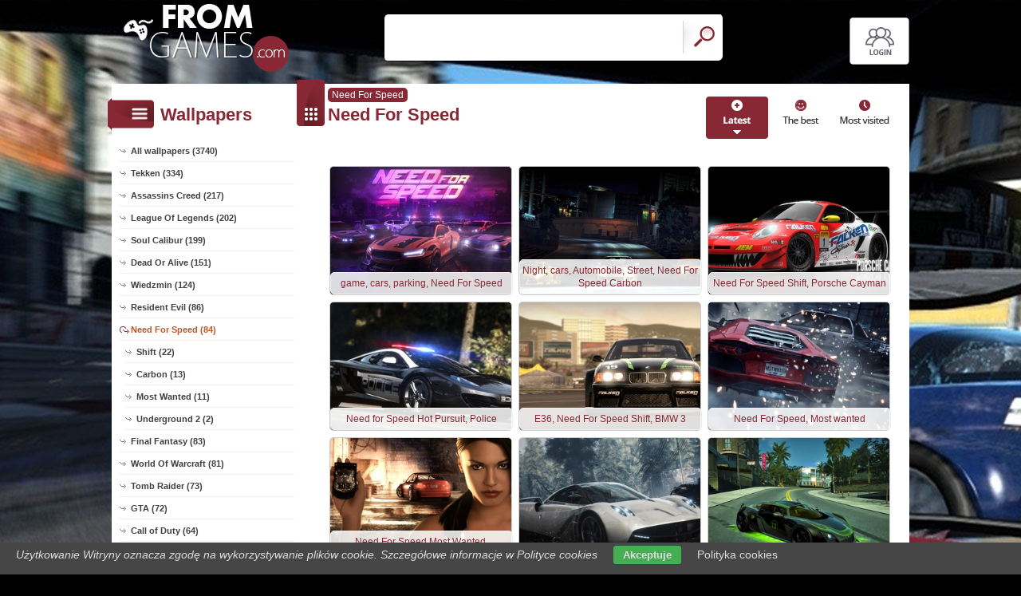

--- FILE ---
content_type: text/html; charset=UTF-8
request_url: https://www.from-games.com/need_for_speed
body_size: 7126
content:
<!DOCTYPE html PUBLIC "-//W3C//DTD XHTML 1.0 Transitional//EN" "https://www.w3.org/TR/xhtml1/DTD/xhtml1-transitional.dtd"><html xmlns='https://www.w3.org/1999/xhtml'>
<head>
<meta http-equiv='Content-Type' content='text/html; charset=utf-8'>
<META HTTP-EQUIV='Content-Language' CONTENT='en'>
<TITLE>Need For Speed - 84 From games wallpapers</TITLE>
<META name='title' content='Need For Speed - 84 From games wallpapers'>
<META name='keywords' content='From games, Need For Speed, Pictures, Photos, Wallpapers'>
<META name='description' content='Need For Speed - On the site you will find the best from games, Pictures, Photos, Wallpapers'>
<META name='robots' content='index,follow,all'/>
<meta name='revisit-after' content='10' />
<meta name='viewport' content='width=device-width, initial-scale=1.0'>
<link rel='shortcut icon' href='favicon.ico'><link rel="alternate" type="application/rss+xml" title="RSS : Najnowsze Tapety" href="https://www.from-games.com/rss.php?co=latest-from-games" />
<link rel="alternate" type="application/rss+xml" title="RSS : Wszystkie Najlepsze" href="https://www.from-games.com/rss.php?co=the-best-from-games">
<link rel="alternate" type="application/rss+xml" title="RSS: Need For Speed" href="https://www.from-games.com/rss.php?co=need_for_speed">


<script src='https://ajax.googleapis.com/ajax/libs/jquery/3.6.0/jquery.min.js'></script>
<script src='https://code.jquery.com/ui/1.13.1/jquery-ui.min.js'></script>
<script src='https://cdnjs.cloudflare.com/ajax/libs/jqueryui-touch-punch/0.2.3/jquery.ui.touch-punch.min.js'></script>
<link rel='stylesheet' href='https://cdnjs.cloudflare.com/ajax/libs/jqueryui/1.12.1/jquery-ui.min.css'>


<link rel='stylesheet' type='text/css' media='all' href='style.css?11'>
<script type='text/javascript' src='js.js?11'></script>



<style>

</style>

<script async src="https://pagead2.googlesyndication.com/pagead/js/adsbygoogle.js?client=ca-pub-5622552586235678"
     crossorigin="anonymous"></script>
</head>
<body>


<div id='body_obrazek'><div id='body_nakladka'></div></div>
<div id='div_info_cookies'></div>
<script type='text/javascript' src='funkcje/info_coocies.php?adres_info=menu_polityka_cookies&domena=from-games.com'></script>

<div id='body2'>
<div id='top'>
<a href='login' id='div_login'></a>
 <div id='table_top'>
  <div id='table_logo'><a id='logo' href='https://www.from-games.com' ></a></div>
  <div id='table_wyszukiwarka'>
    <form name='wyszukiwarka' id='wyszukiwarka' method='GET' action='search'>
    <div class='ui-widget'><input type='text' name='szukaj' id='wyszukiwarka_szukaj' autocomplete='off' value='' onFocus='tekstWyczysc(this)' onBlur='tekstPowrot(this)'/>
    <a id='wyslij' href='javascript:document.wyszukiwarka.submit();'></a></div>
  </form>
  </div>
</div>
</div>

<div id='div_rozsun' style='position:relative;'>






<div id='srodek'>
<div id='rozsun_hiden_srodek'></div>
<div id='zaslona_kategorie' onclick='javascript:rozwin_kategorie();' style='display:none; position:absolute; top:0px; left:0px; width:100%; height:100%;  background-color:#ffffff; z-index:10;'></div>
<div id='gdzie_jestem'><a href='need_for_speed' title='Need For Speed'>Need For Speed</a></div>
        <div id='ramka_lewa'>
            <div id='ico_kategorie' onclick='javascript:rozwin_kategorie();'></div>
            <h1 id='tutul_kategorie'>Wallpapers</h1>
          <div class='menu'><spam class='menu_linki'>
<a class='poz_0' href='https://www.from-games.com' target='_top' title='From games wallpapers full hd'>All wallpapers (3740)</a>
<a class='poz_0' href='tekken' title='Tekken From games wallpapers'>Tekken (334)</a><a class='poz_0' href='assassins_creed' title='Assassins Creed From games wallpapers'>Assassins Creed (217)</a><a class='poz_0' href='league_of_legends' title='League Of Legends From games wallpapers'>League Of Legends (202)</a><a class='poz_0' href='soul_calibur' title='Soul Calibur From games wallpapers'>Soul Calibur (199)</a><a class='poz_0' href='dead_or_alive' title='Dead Or Alive From games wallpapers'>Dead Or Alive (151)</a><a class='poz_0' href='wiedzmin' title='Wiedzmin - The Witcher From games wallpapers'>Wiedzmin (124)</a><a class='poz_0' href='resident_evil' title='Resident Evil From games wallpapers'>Resident Evil (86)</a><a class='poz_0 zaz' href='need_for_speed' title='Need For Speed From games wallpapers'>Need For Speed (84)</a><a class='poz_1' href='need_for_speed_shift' title='Need For Speed Shift From games wallpapers'>Shift (22)</a><a class='poz_1' href='need_for_speed_carbon' title='Need For Speed Carbon From games wallpapers'>Carbon (13)</a><a class='poz_1' href='nfs_most_wanted' title='Need For Speed Most Wanted From games wallpapers'>Most Wanted (11)</a><a class='poz_1' href='nfs_underground_2' title='Need For Speed Underground 2 From games wallpapers'>Underground 2 (2)</a><a class='poz_0' href='final_fantasy' title='Final Fantasy From games wallpapers'>Final Fantasy (83)</a><a class='poz_0' href='world_of_warcraft' title='World Of Warcraft From games wallpapers'>World Of Warcraft (81)</a><a class='poz_0' href='tomb_raider' title='Tomb Raider From games wallpapers'>Tomb Raider (73)</a><a class='poz_0' href='gta' title='GTA From games wallpapers'>GTA (72)</a><a class='poz_0' href='call_of_duty' title='Call of Duty From games wallpapers'>Call of Duty (64)</a><a class='poz_0' href='game_diablo' title='Diablo From games wallpapers'>Diablo (64)</a><a class='poz_0' href='forza_motorsport' title='Forza Motorsport From games wallpapers'>Forza Motorsport (55)</a><a class='poz_0' href='devil_may_cry' title='Devil May Cry From games wallpapers'>Devil May Cry (47)</a><a class='poz_0' href='just_cause' title='Just Cause From games wallpapers'>Just Cause (45)</a><a class='poz_0' href='watch_dogs' title='Watch Dogs From games wallpapers'>Watch Dogs (41)</a><a class='poz_0' href='fifa' title='Fifa From games wallpapers'>Fifa (40)</a><a class='poz_0' href='game_star_wars' title='Game Star Wars From games wallpapers'>Star Wars (37)</a><a class='poz_0' href='the_war_of_genesis_3' title='The War Of Genesis 3 From games wallpapers'>The War Of Genesis 3 (36)</a><a class='poz_0' href='injustice_gods_among_us' title='Injustice Gods Among Us From games wallpapers'>Injustice Gods Among Us (35)</a><a class='poz_0' href='bioshock' title='Bioshock From games wallpapers'>Bioshock (34)</a><a class='poz_0' href='stalker' title='Stalker From games wallpapers'>Stalker (34)</a><a class='poz_0' href='prince_of_persia' title='Prince Of Persia From games wallpapers'>Prince Of Persia (31)</a><a class='poz_0' href='counter_strike' title='Counter Strike From games wallpapers'>Counter Strike (30)</a><a class='poz_0' href='magna_carta' title='Magna Carta From games wallpapers'>Magna Carta (30)</a><a class='poz_0' href='far_cry' title='Far Cry From games wallpapers'>Far Cry (29)</a><a class='poz_0' href='unreal_tournament' title='Unreal Tournament From games wallpapers'>Unreal Tournament (29)</a><a class='poz_0' href='world_of_tanks' title='World Of Tanks From games wallpapers'>World Of Tanks (29)</a><a class='poz_0' href='minecraft' title='Minecraft From games wallpapers'>Minecraft (28)</a><a class='poz_0' href='the_sims' title='The Sims From games wallpapers'>The Sims (28)</a><a class='poz_0' href='crysis' title='Crysis From games wallpapers'>Crysis (27)</a><a class='poz_0' href='batman_from_games' title='Batman From games wallpapers'>Batman (26)</a><a class='poz_0' href='battlefield_4' title='Battlefield 4 From games wallpapers'>Battlefield 4 (26)</a><a class='poz_0' href='dragon_age' title='Dragon Age From games wallpapers'>Dragon Age (25)</a><a class='poz_0' href='kingdom_hearts' title='Kingdom Hearts From games wallpapers'>Kingdom Hearts (25)</a><a class='poz_0' href='guildwars' title='Guildwars From games wallpapers'>Guildwars (23)</a><a class='poz_0' href='legacy_of_kain_soul_reaver' title='Legacy Of Kain Soul Reaver From games wallpapers'>Legacy Of Kain Soul Reaver (23)</a><a class='poz_0' href='mario_bros' title='Mario Bros From games wallpapers'>Mario Bros (23)</a><a class='poz_0' href='ragnarok' title='Ragnarok From games wallpapers'>Ragnarok (23)</a><a class='poz_0' href='farmerama' title='Farmerama From games wallpapers'>Farmerama (22)</a><a class='poz_0' href='silent_hill' title='Silent Hill From games wallpapers'>Silent Hill (21)</a><a class='poz_0' href='starcraft_2' title='Starcraft 2 From games wallpapers'>Starcraft 2 (21)</a><a class='poz_0' href='god_of_war_3' title='God Of War 3 From games wallpapers'>God Of War 3 (20)</a><a class='poz_0' href='mass_effect' title='Mass Effect From games wallpapers'>Mass Effect (20)</a><a class='poz_0' href='battlefield_3' title='Battlefield 3 From games wallpapers'>Battlefield 3 (19)</a><a class='poz_0' href='cyberpunk_2077' title='Cyberpunk 2077 From games wallpapers'>Cyberpunk 2077 (19)</a><a class='poz_0' href='game_halo' title='Halo From games wallpapers'>Halo (19)</a><a class='poz_0' href='thief' title='Thief From games wallpapers'>Thief (19)</a><a class='poz_0' href='dishonored' title='Dishonored From games wallpapers'>Dishonored (18)</a><a class='poz_0' href='eragon' title='Eragon From games wallpapers'>Eragon (18)</a><a class='poz_0' href='mirror_s_edge' title='Mirrors Edge From games wallpapers'>Mirrors Edge (18)</a><a class='poz_0' href='the_crew' title='The Crew From games wallpapers'>The Crew (18)</a><a class='poz_0' href='ys_vi_the_ark_of_napishtim' title='Ys Vi The Ark Of Napishtim From games wallpapers'>Ys Vi The Ark Of Napishtim (17)</a><a class='poz_0' href='battlefield' title='Battlefield From games wallpapers'>Battlefield (16)</a><a class='poz_0' href='god_of_war_2' title='God Of War 2 From games wallpapers'>God Of War 2 (16)</a><a class='poz_0' href='lineage_2' title='Lineage 2 From games wallpapers'>Lineage 2 (16)</a><a class='poz_0' href='ninja_gaiden' title='Ninja Gaiden From games wallpapers'>Ninja Gaiden (16)</a><a class='poz_0' href='remember_me' title='Remember Me From games wallpapers'>Remember Me (16)</a><a class='poz_0' href='empire_earth_2' title='Empire Earth 2 From games wallpapers'>Empire Earth 2 (15)</a><a class='poz_0' href='gothic' title='Gothic From games wallpapers'>Gothic (15)</a><a class='poz_0' href='half_life_2' title='Half Life 2 From games wallpapers'>Half Life 2 (14)</a><a class='poz_0' href='missfashion' title='MissFashion From games wallpapers'>MissFashion (14)</a><a class='poz_0' href='the_last_of_us' title='The Last Of Us From games wallpapers'>The Last Of Us (14)</a><a class='poz_0' href='heavy_rain' title='Heavy Rain From games wallpapers'>Heavy Rain (13)</a><a class='poz_0' href='dantes_inferno' title='Dantes Inferno From games wallpapers'>Dantes Inferno (12)</a><a class='poz_0' href='saint_row_the_third' title='Saint Row The Third From games wallpapers'>Saint Row The Third (12)</a><a class='poz_0' href='vagrant_story' title='Vagrant Story From games wallpapers'>Vagrant Story (12)</a><a class='poz_0' href='army_of_two' title='Army of Two From games wallpapers'>Army of Two (11)</a><a class='poz_0' href='gears_of_war' title='Gears of War From games wallpapers'>Gears of War (11)</a><a class='poz_0' href='killer_instinct' title='Killer Instinct From games wallpapers'>Killer Instinct (11)</a><a class='poz_0' href='killzone_2' title='Killzone 2 From games wallpapers'>Killzone 2 (11)</a><a class='poz_0' href='medal_of_honor' title='Medal Of Honor From games wallpapers'>Medal Of Honor (11)</a><a class='poz_0' href='ratchet_and_clank' title='Ratchet & Clank From games wallpapers'>Ratchet & Clank (11)</a><a class='poz_0' href='skyrim' title='Skyrim From games wallpapers'>Skyrim (11)</a><a class='poz_0' href='aion_the_tower_of_eternity' title='Aion: The Tower Of Eternity From games wallpapers'>Aion: The Tower Of Eternity (10)</a><a class='poz_0' href='crysis_3' title='Crysis 3 From games wallpapers'>Crysis 3 (10)</a><a class='poz_0' href='deux_ex' title='Deux Ex From games wallpapers'>Deux Ex (10)</a><a class='poz_0' href='metal_gear_rising_revengeance' title='Metal Gear Rising Revengeance From games wallpapers'>Metal Gear Rising Revengeance (10)</a><a class='poz_0' href='heroes_4' title='Heroes 4 From games wallpapers'>Heroes 4 (9)</a><a class='poz_0' href='littlebigplanet' title='LittleBigPlanet From games wallpapers'>LittleBigPlanet (9)</a><a class='poz_0' href='quake' title='Quake From games wallpapers'>Quake (9)</a><a class='poz_0' href='red_dead_redemption' title='Red Dead Redemption From games wallpapers'>Red Dead Redemption (9)</a><a class='poz_0' href='touhou_project' title='Touhou Project From games wallpapers'>Touhou Project (9)</a><a class='poz_0' href='command_and_conquer_generals' title='Command and Conquer Generals From games wallpapers'>Command and Conquer Generals (8)</a><a class='poz_0' href='fallout' title='Fallout From games wallpapers'>Fallout (8)</a><a class='poz_0' href='games_heroes' title='Heroes From games wallpapers'>Heroes (8)</a><a class='poz_0' href='mafia' title='Mafia From games wallpapers'>Mafia (8)</a><a class='poz_0' href='pro_evolution_soccer' title='Pro Evolution Soccer From games wallpapers'>Pro Evolution Soccer (8)</a><a class='poz_0' href='shining_tears' title='Shining Tears From games wallpapers'>Shining Tears (8)</a><a class='poz_0' href='the_saboteur' title='The Saboteur From games wallpapers'>The Saboteur (8)</a><a class='poz_0' href='flat_out' title='Flat Out From games wallpapers'>Flat Out (7)</a><a class='poz_0' href='littlest_pet_shop' title='Littlest Pet Shop From games wallpapers'>Littlest Pet Shop (7)</a><a class='poz_0' href='mabinogi' title='Mabinogi From games wallpapers'>Mabinogi (7)</a><a class='poz_0' href='operation_flashpoint_2' title='Operation Flashpoint 2 From games wallpapers'>Operation Flashpoint 2 (7)</a><a class='poz_0' href='spiderman_2' title='Spiderman 2 From games wallpapers'>Spiderman 2 (7)</a><a class='poz_0' href='titanfall' title='Titanfall From games wallpapers'>Titanfall (7)</a><a class='poz_0' href='world_of_goo' title='World of Goo From games wallpapers'>World of Goo (7)</a><a class='poz_0' href='angry_birds' title='Angry Birds From games wallpapers'>Angry Birds (6)</a><a class='poz_0' href='beyond_two_souls' title='Beyond Two Souls From games wallpapers'>Beyond Two Souls (6)</a><a class='poz_0' href='brothers_in_arms' title='Brothers In Arms From games wallpapers'>Brothers In Arms (6)</a><a class='poz_0' href='dying_light' title='Dying Light From games wallpapers'>Dying Light (6)</a><a class='poz_0' href='legacy_of_kain_soul_reaver_2' title='Legacy Of Kain Soul Reaver 2 From games wallpapers'>Legacy Of Kain Soul Reaver 2 (6)</a><a class='poz_0' href='priston_tale' title='Priston Tale From games wallpapers'>Priston Tale (6)</a><a class='poz_0' href='rayman_raving_rabbids' title='Rayman Raving Rabbids From games wallpapers'>Rayman Raving Rabbids (6)</a><a class='poz_0' href='saints_row' title='Saints Row From games wallpapers'>Saints Row (6)</a><a class='poz_0' href='sonic_heroes' title='Sonic Heroes From games wallpapers'>Sonic Heroes (6)</a><a class='poz_0' href='splinter_cell' title='Splinter Cell From games wallpapers'>Splinter Cell (6)</a><a class='poz_0' href='worms' title='Worms From games wallpapers'>Worms (6)</a><a class='poz_0' href='aliens_vs_predator' title='Aliens vs Predator From games wallpapers'>Aliens vs Predator (5)</a><a class='poz_0' href='battlefield_2' title='Battlefield 2 From games wallpapers'>Battlefield 2 (5)</a><a class='poz_0' href='black_and_white' title='Black And White From games wallpapers'>Black And White (5)</a><a class='poz_0' href='colin_mcrae_dirt_2' title='Colin McRae: DiRT 2 From games wallpapers'>Colin McRae: DiRT 2 (5)</a><a class='poz_0' href='dead_island' title='Dead Island From games wallpapers'>Dead Island (5)</a><a class='poz_0' href='depths_of_fantasia' title='Depths Of Fantasia From games wallpapers'>Depths Of Fantasia (5)</a><a class='poz_0' href='god_of_war_ascension' title='God Of War Ascension From games wallpapers'>God Of War Ascension (5)</a><a class='poz_0' href='grepolis' title='Grepolis From games wallpapers'>Grepolis (5)</a><a class='poz_0' href='homefront' title='Homefront From games wallpapers'>Homefront (5)</a><a class='poz_0' href='motogp3' title='Motogp3 From games wallpapers'>Motogp3 (5)</a><a class='poz_0' href='the_elder_scrolls_3_morrowind' title='The Elder Scrolls III: Morrowind From games wallpapers'>The Elder Scrolls III: Morrowind (5)</a><a class='poz_0' href='the_punisher' title='The Punisher From games wallpapers'>The Punisher (5)</a><a class='poz_0' href='ace_combat' title='Ace Combat From games wallpapers'>Ace Combat (4)</a><a class='poz_0' href='battlefield_bad_company_2' title='Battlefield Bad Company 2 From games wallpapers'>Battlefield Bad Company 2 (4)</a><a class='poz_0' href='call_of_juarez' title='Call Of Juarez From games wallpapers'>Call Of Juarez (4)</a><a class='poz_0' href='darksiders' title='Darksiders From games wallpapers'>Darksiders (4)</a><a class='poz_0' href='death_by_degrees' title='Death By Degrees From games wallpapers'>Death By Degrees (4)</a><a class='poz_0' href='dragonshard' title='Dragonshard From games wallpapers'>Dragonshard (4)</a><a class='poz_0' href='dungeon_siege' title='Dungeon Siege From games wallpapers'>Dungeon Siege (4)</a><a class='poz_0' href='eyepet' title='Eyepet From games wallpapers'>Eyepet (4)</a><a class='poz_0' href='fear' title='F.E.A.R From games wallpapers'>F.E.A.R (4)</a><a class='poz_0' href='fable' title='Fable From games wallpapers'>Fable (4)</a><a class='poz_0' href='jak_and_daxter' title='Jak and Daxter From games wallpapers'>Jak and Daxter (4)</a><a class='poz_0' href='justice_league_heroes' title='Justice League Heroes From games wallpapers'>Justice League Heroes (4)</a><a class='poz_0' href='legacy_of_kain_bo_2' title='Legacy Of Kain Bo 2 From games wallpapers'>Legacy Of Kain Bo 2 (4)</a><a class='poz_0' href='legend_of_zelda' title='Legend Of Zelda From games wallpapers'>Legend Of Zelda (4)</a><a class='poz_0' href='lotr_botm2' title='Lord of the Rings Botm 2 From games wallpapers'>Lotr Botm2 (4)</a><a class='poz_0' href='nwn_hordes' title='Nwn Hordes From games wallpapers'>Nwn Hordes (4)</a><a class='poz_0' href='rayman_3_hoodlum_havoc' title='Rayman 3: Hoodlum Havoc From games wallpapers'>Rayman 3 Hoodlum Havoc (4)</a><a class='poz_0' href='richard_burns_rally' title='Richard Burns Rally From games wallpapers'>Richard Burns Rally (4)</a><a class='poz_0' href='shadow_of_mordor' title='Shadow Of Mordor From games wallpapers'>Shadow Of Mordor (4)</a><a class='poz_0' href='team_fortress_2' title='Team Fortress 2 From games wallpapers'>Team Fortress 2 (4)</a><a class='poz_0' href='uncharted_3' title='Uncharted 3 From games wallpapers'>Uncharted 3 (4)</a><a class='poz_0' href='axis_and_allies' title='Axis And Allies From games wallpapers'>Axis And Allies (3)</a><a class='poz_0' href='battle_realms' title='Battle Realms From games wallpapers'>Battle Realms (3)</a><a class='poz_0' href='commandos_strike_force' title='Commandos Strike Force From games wallpapers'>Commandos Strike Force (3)</a><a class='poz_0' href='day_of_defeat' title='Day of Defeat From games wallpapers'>Day of Defeat (3)</a><a class='poz_0' href='doom3' title='Doom 3 From games wallpapers'>Doom 3 (3)</a><a class='poz_0' href='guilty_gear' title='Guilty Gear From games wallpapers'>Guilty Gear (3)</a><a class='poz_0' href='mafia_2' title='Mafia II From games wallpapers'>Mafia II (3)</a><a class='poz_0' href='silent_storm_sentinels' title='Silent Storm Sentinels From games wallpapers'>Silent Storm Sentinels (3)</a><a class='poz_0' href='sleeping_dogs' title='Sleeping Dogs From games wallpapers'>Sleeping Dogs (3)</a><a class='poz_0' href='suffering_2' title='Suffering 2 From games wallpapers'>Suffering 2 (3)</a><a class='poz_0' href='the_division' title='The Division From games wallpapers'>The Division (3)</a><a class='poz_0' href='tony_hawks' title='Tony Hawks From games wallpapers'>Tony Hawks (3)</a><a class='poz_0' href='valkyrie_profile' title='Valkyrie Profile From games wallpapers'>Valkyrie Profile (3)</a><a class='poz_0' href='alone_in_the_dark' title='Alone In The Dark From games wallpapers'>Alone In The Dark (2)</a><a class='poz_0' href='black_mirror_3' title='Black Mirror 3 From games wallpapers'>Black Mirror 3 (2)</a><a class='poz_0' href='blade_and_soul' title='Blade And Soul From games wallpapers'>Blade And Soul (2)</a><a class='poz_0' href='bloodrayne_2' title='Bloodrayne 2 From games wallpapers'>Bloodrayne 2 (2)</a><a class='poz_0' href='chaos_legion' title='Chaos Legion From games wallpapers'>Chaos Legion (2)</a><a class='poz_0' href='cmr_2005' title='Cmr 2005 From games wallpapers'>Cmr 2005 (2)</a><a class='poz_0' href='codename_outbreak' title='Codename Outbreak From games wallpapers'>Codename Outbreak (2)</a><a class='poz_0' href='darksiders_2' title='Darksiders 2 From games wallpapers'>Darksiders 2 (2)</a><a class='poz_0' href='dynasty_warriors_4' title='Dynasty Warriors 4 From games wallpapers'>Dynasty Warriors 4 (2)</a><a class='poz_0' href='godfather' title='Godfather From games wallpapers'>Godfather (2)</a><a class='poz_0' href='lego_batman' title='Lego Batman From games wallpapers'>Lego: Batman (2)</a><a class='poz_0' href='onimusha' title='Onimusha From games wallpapers'>Onimusha (2)</a><a class='poz_0' href='pac_man' title='Pac-man From games wallpapers'>Pac-man (2)</a><a class='poz_0' href='silent_hill_2' title='Silent Hill 2 From games wallpapers'>Silent Hill 2 (2)</a><a class='poz_0' href='spellforce' title='Spellforce From games wallpapers'>Spellforce (2)</a><a class='poz_0' href='spyro_the_dragon' title='Spyro The Dragon From games wallpapers'>Spyro The Dragon (2)</a><a class='poz_0' href='two_worlds' title='Two Worlds From games wallpapers'>Two Worlds (2)</a><a class='poz_0' href='virtua_fighter_5' title='Virtua Fighter 5 From games wallpapers'>Virtua Fighter 5 (2)</a><a class='poz_0' href='fifty_cent_bulletproof' title='50 Cent: Bulletproof From games wallpapers'>50 Cent: Bulletproof (1)</a><a class='poz_0' href='air_conflicts' title='Air Conflicts From games wallpapers'>Air Conflicts (1)</a><a class='poz_0' href='airmech' title='AirMech From games wallpapers'>AirMech (1)</a><a class='poz_0' href='beyond_divinity' title='Beyond Divinity From games wallpapers'>Beyond Divinity (1)</a><a class='poz_0' href='cabelas_dangerous_hunts' title='Cabelas Dangerous Hunts From games wallpapers'>Cabelas Dangerous Hunts (1)</a><a class='poz_0' href='company_of_heroes_2' title='Company of Heroes 2 From games wallpapers'>Company of Heroes 2 (1)</a><a class='poz_0' href='crazy_tao' title='Crazy Tao From games wallpapers'>Crazy Tao (1)</a><a class='poz_0' href='donkey_kong' title='Donkey Kong From games wallpapers'>Donkey Kong (1)</a><a class='poz_0' href='dora' title='Dora From games wallpapers'>Dora (1)</a><a class='poz_0' href='driver' title='Driver From games wallpapers'>Driver (1)</a><a class='poz_0' href='eve_online' title='EVE Online From games wallpapers'>EVE Online (1)</a><a class='poz_0' href='firestarter' title='Firestarter From games wallpapers'>Firestarter (1)</a><a class='poz_0' href='hellgate_london' title='Hellgate: London From games wallpapers'>Hellgate: London (1)</a><a class='poz_0' href='killzone_shadow_fall' title='Killzone Shadow Fall From games wallpapers'>Killzone Shadow Fall (1)</a><a class='poz_0' href='king_kong' title='King Kong From games wallpapers'>King Kong (1)</a><a class='poz_0' href='kings_bounty' title='Kings Bounty From games wallpapers'>Kings Bounty (1)</a><a class='poz_0' href='narnia' title='Narnia From games wallpapers'>Narnia (1)</a><a class='poz_0' href='psi_ops' title='Psi Ops From games wallpapers'>Psi Ops (1)</a><a class='poz_0' href='rige_racer' title='Rige Racer From games wallpapers'>Rige Racer (1)</a><a class='poz_0' href='runes_of_magic' title='Runes Of Magic From games wallpapers'>Runes Of Magic (1)</a><a class='poz_0' href='shadow_of_the_colossus' title='Shadow Of The Colossus From games wallpapers'>Shadow Of The Colossus (1)</a><a class='poz_0' href='shrek_super_slam' title='Shrek Super Slam From games wallpapers'>Shrek Super Slam (1)</a><a class='poz_0' href='sniper_ghost_worrior' title='Sniper Ghost Worrior From games wallpapers'>Sniper Ghost Worrior (1)</a><a class='poz_0' href='street_racing_syndicate' title='Street Racing Syndicate From games wallpapers'>Street Racing Syndicate (1)</a><a class='poz_0' href='stubbs_the_zombie' title='Stubbs The Zombie From games wallpapers'>Stubbs The Zombie (1)</a><a class='poz_0' href='sudeki' title='Sudeki From games wallpapers'>Sudeki (1)</a><a class='poz_0' href='super_meat_boy' title='Super Meat Boy From games wallpapers'>Super Meat Boy (1)</a><a class='poz_0' href='the_legend_of_mir_3' title='The Legend Of Mir III From games wallpapers'>The Legend Of Mir III (1)</a><a class='poz_0' href='tr_legends' title='Tr Legends From games wallpapers'>Tr Legends (1)</a><a class='poz_0' href='turok' title='Turok From games wallpapers'>Turok (1)</a>
<a class='poz_0' href='the-best-from-games' target='_top' title='The best from games'>The best (3740)</a>
<a class='poz_0' href='latest-from-games' target='_top' title='Latest from games'>Latest (3740)</a>
<a class='poz_0' href='most-visited-from-games' target='_top' title='Most visited from games'>Most visited (3740)</a>
</spam></div>
        </div>
        <div id='ramka_prawa'>
        <div id='poukladaj_wedlog'><a id='poukladaj_od_najnowszych_zaz' href='javascript:postwith("",{poukladaj_wedlug:"od_najnowszych"})' title=''></a><a id='poukladaj_od_najlepszych' href='javascript:postwith("",{poukladaj_wedlug:"od_najlepszych"})' title=''></a><a id='poukladaj_od_najodwiedzane' href='javascript:postwith("",{poukladaj_wedlug:"od_najodwiedzane"})' title=''></a></div>
        <div id=''><div id='ico_tapety'></div><h1 id='tutul_tapety'>Need For Speed</h1><div id='ramka_tekst'><div id='lista'><div class='lista_tapet'><a href='game,need-speed-parking-game-for-cars' style='background: url(games/need-speed-parking-game-for-cars.jpg);' ><b></b><div class='opis'>game, cars, parking, Need For Speed</div></a><a href='game,carbon-automobile-cars-need-speed-night-street' style='background: url(games/carbon-automobile-cars-need-speed-night-street.jpg);' ><b></b><div class='opis'>Night, cars, Automobile, Street, Need For Speed Carbon</div></a><a href='game,shift-cayman-speed-need-porsche-for' style='background: url(games/shift-cayman-speed-need-porsche-for.jpg);' ><b></b><div class='opis'>Need For Speed Shift, Porsche Cayman</div></a><a href='game,hot-police-speed-need-pursuit-for' style='background: url(games/hot-police-speed-need-pursuit-for.jpg);' ><b></b><div class='opis'>Need for Speed Hot Pursuit, Police</div></a><a href='game,speed-for-need-3-shift-bmw-e36' style='background: url(games/speed-for-need-3-shift-bmw-e36.jpg);' ><b></b><div class='opis'>E36, Need For Speed Shift, BMW 3</div></a><a href='game,for-speed-wanted-most-need-4' style='background: url(games/for-speed-wanted-most-need-4.jpg);' ><b></b><div class='opis'>Need For Speed, Most wanted</div></a><a href='game,women-speed-for-wanted-bmw-need-most-automobile-1' style='background: url(games/women-speed-for-wanted-bmw-need-most-automobile-1.jpg);' ><b></b><div class='opis'>Need For Speed Most Wanted, Automobile, BMW, Women</div></a><a href='game,rivvals-need-speed-for' style='background: url(games/rivvals-need-speed-for.jpg);' ><b></b><div class='opis'>Need For Speed Rivvals</div></a><a href='game,for-speed-gtr-world-need-4' style='background: url(games/for-speed-gtr-world-need-4.jpg);' ><b></b><div class='opis'>Need For Speed World, GTR</div></a><a href='game,shift-need-speed-for-2' style='background: url(games/shift-need-speed-for-2.jpg);' ><b></b><div class='opis'>Need For Speed Shift</div></a><a href='game,for-speed-street-pro-need' style='background: url(games/for-speed-street-pro-need.jpg);' ><b></b><div class='opis'>Need For Speed, Pro Street</div></a><a href='game,for-speed-pursuit-hot-need' style='background: url(games/for-speed-pursuit-hot-need.jpg);' ><b></b><div class='opis'>Need For Speed, Hot Pursuit</div></a><a href='game,speed-dodge-for-automobile-carbon-need' style='background: url(games/speed-dodge-for-automobile-carbon-need.jpg);' ><b></b><div class='opis'>Automobile, Need For Speed Carbon, Dodge</div></a><a href='game,for-speed-race-shift-need' style='background: url(games/for-speed-race-shift-need.jpg);' ><b></b><div class='opis'>Need For Speed Shift, race</div></a><a href='game,for-speed-accident-shift-need' style='background: url(games/for-speed-accident-shift-need.jpg);' ><b></b><div class='opis'>Need For Speed Shift, accident</div></a><a href='game,nfs-women-carbon' style='background: url(games/nfs-women-carbon.jpg);' ><b></b><div class='opis'>NFS Carbon, Women</div></a><a href='game,speed-bmw-for-e36-shift-need' style='background: url(games/speed-bmw-for-e36-shift-need.jpg);' ><b></b><div class='opis'>E36, Need For Speed Shift, BMW</div></a><a href='game,for-women-need-mercedes-speed-glk' style='background: url(games/for-women-need-mercedes-speed-glk.jpg);' ><b></b><div class='opis'>Mercedes GLK, Need For Speed, Women</div></a><a href='game,speed-automobile-for-police-need-pursuit-hot' style='background: url(games/speed-automobile-for-police-need-pursuit-hot.jpg);' ><b></b><div class='opis'>hot, For, Automobile, Speed, Need, Pursuit, police</div></a><a href='game,need-for-cars-speed-skyscrapers' style='background: url(games/need-for-cars-speed-skyscrapers.jpg);' ><b></b><div class='opis'>skyscrapers, Need For Speed, cars</div></a></div><div class='licznik'> <a class='zaz' href='?st=1'>1</a><a class='nzaz' href='?st=2'>2</a><a class='nzaz' href='?st=3'>3</a>...<a class='nzaz' href='?st=5'>5</a> <a href='?st=2' class='licznik_next'>next</a> <a href='?st=los' class='licznik_los' title='Losowe'>Random</a></div></div></div></div></div>
    </div>

    <div id='stupka'>
    <a id='logo' href='https://www.from-games.com' ></a>
   <div id='podziel'>
    <a id='ico_fb' href='https://facebook.com/1498953566985249'></a>
    <a id='ico_twit' href='https://www.from-games.com' ></a>
    <a id='ico_android' href='https://www.from-games.com' ></a>
    <a id='ico_rss' href='rss.php?co=the-best-from-games' target='_blank' ></a>
    <a id='ico_do_gory'></a>
   </div>
    <div id='rozdzielczosc'>Your screen resolution: <b><script>document.write(screen.width+"x"+screen.height);</script></b></div>
      <div id='copyright'>Copyright 2014 by <a href='https://www.from-games.com' title=''>www.from-games.com</a> All rights reserved (czas:0.006)
      <a ref='nofollow' href='info-cookies'>Cookie</a> / 
      <a ref='nofollow' href='kontakt'>Contact</a> /
      <a ref='nofollow' href='info-addwallpapers'>+ Add Wallpapers</a> / 
      <a href='privacy-policy'>Privacy policy</a></div>

   </div>
    </div>
</div>
</div>



</body></html>

<!-- https://www.from-games.com -->


--- FILE ---
content_type: text/html; charset=utf-8
request_url: https://www.google.com/recaptcha/api2/aframe
body_size: 267
content:
<!DOCTYPE HTML><html><head><meta http-equiv="content-type" content="text/html; charset=UTF-8"></head><body><script nonce="o70FOh40wuvXd6lv4JG3lg">/** Anti-fraud and anti-abuse applications only. See google.com/recaptcha */ try{var clients={'sodar':'https://pagead2.googlesyndication.com/pagead/sodar?'};window.addEventListener("message",function(a){try{if(a.source===window.parent){var b=JSON.parse(a.data);var c=clients[b['id']];if(c){var d=document.createElement('img');d.src=c+b['params']+'&rc='+(localStorage.getItem("rc::a")?sessionStorage.getItem("rc::b"):"");window.document.body.appendChild(d);sessionStorage.setItem("rc::e",parseInt(sessionStorage.getItem("rc::e")||0)+1);localStorage.setItem("rc::h",'1769298084588');}}}catch(b){}});window.parent.postMessage("_grecaptcha_ready", "*");}catch(b){}</script></body></html>